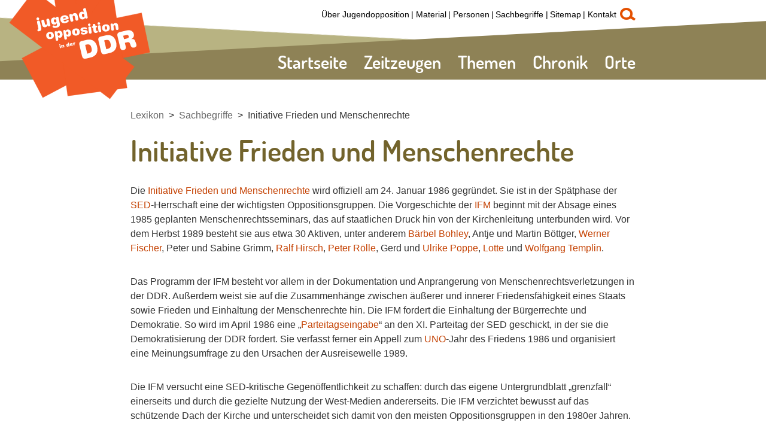

--- FILE ---
content_type: text/html; charset=utf-8
request_url: https://www.jugendopposition.de/lexikon/sachbegriffe/148450/initiative-frieden-und-menschenrechte
body_size: 9569
content:
<!DOCTYPE html>
<html lang='de'>
<head>
    <meta charset='utf-8' />
    <title>Initiative Frieden und Menschenrechte | Jugendopposition in der DDR</title>
    <meta name='viewport' content='width=device-width, initial-scale=1' />
    <meta name='apple-mobile-web-app-title' content='' />
    <meta name='msapplication-TileImage' content='windows-icon.png' />
    <meta name='msapplication-TileColor' content='#4fca96' />
    <meta name='description' content='' />
    <meta name='keywords' content='' />
    <meta name='author' content='Bundeszentrale f&uuml;r politische Bildung' />
    <meta name='robots' content='all' />
    <meta name='revisit-after' content='1 day' />

    <link rel='shortcut icon' href='/favicon.ico' />
    <link rel='apple-touch-icon-precomposed' href='/apple-icon.png' />

<link type="text/css" rel="stylesheet" href="/sites/default/files/css/css_ta69gjRL0myKul_oy0BHy7WOmRjecvvko-q8NQ99isg.css?1769113710" media="all" />

<script type="text/javascript" src="/sites/default/files/js/js_Xf3xz9t-QY7ud3sZd2RVAmyd2zv0coCg8JkIj33rvqk.js?1769113710"></script>
<script type="text/javascript" src="/sites/default/files/js/js_lzljvXW_O98rBqSWMwogCpc_mHZKMdtofun4Hu_VbTY.js?1769113710"></script>
<script type="text/javascript" src="/sites/default/files/js/js_5-DbUrk3nbZJp2AU7UCuFrgC9CxCbsPEYuRHg8UUv-M.js?1769113710"></script>
<script type="text/javascript">
<!--//--><![CDATA[//><!--
jQuery.extend(Drupal.settings, {"basePath":"\/","pathPrefix":"","setHasJsCookie":0,"ajaxPageState":{"js":{"misc\/jquery.js?1769113710":1,"misc\/jquery.once.js?1769113710":1,"misc\/drupal.js?1769113710":1,"public:\/\/languages\/de_ljbDTsSNwowOk67T2yOlY0IuwAIt_JcZI8G-VKBTTYo.js?1769113710":1,"sites\/all\/themes\/bpb\/js\/jquery-1.9.1.min.js?1769113710":1,"sites\/all\/themes\/bpb\/js\/jquery-migrate-1.2.1.min.js?1769113710":1,"sites\/all\/themes\/bpb\/projekktor\/projekktor-1.3.09.js?1769113710":1},"css":{"sites\/all\/themes\/bpb\/css\/owl.carousel.css":1,"sites\/all\/themes\/bpb\/css\/maccaco\/projekktor.style.css":1,"sites\/all\/themes\/bpb\/css\/styles.css":1}}});
//--><!]]>
</script>
    <!--[if lt IE 9]>
        <script type='text/javascript' src='/sites/all/themes/bpb/js/html5shiv.js'></script>
    <![endif]-->

</head>

<body class='html' >
    <a name='top' style='position:absolute;left:0px !important;top:0px !important;'></a><a name='pagetop'></a>

        
<header>
	<div class='headerInner'>
		<nav>
			<ul class='navigationMain'>
                <li class="level-0">
                    <a class=" no-children " id="entry-2" href='/'>Startseite</a>
                </li>
                <li class="level-0">
                    <a class=" no-children " id="entry-3" href='/zeitzeugen/'>Zeitzeugen</a>
                </li>
                <li class="level-0">
                    <a class=" " id="entry-5" href='/themen/'>Themen</a>
                    <ul>
                        <li class='level-1'>
                            <a href='/themen/145305/freie-wahlen' id="entry-145305">
                                <img src='/cache/images/8/154178-1x1-miniteaser56x56.jpg?8B572' alt='Wahlplakat für den 15. Oktober 1950' />
                                Freie Wahlen!<span></span>                            </a>
                            <ul>
                                <li class='level-2'>
                                    <a href='/themen/145341/kontext' id="entry-145341">Kontext</a>
                                </li>
                                <li class='level-2'>
                                    <a href='/themen/145343/keine-wahl-die-volkskammerwahlen-von-1950' id="entry-145343">Keine Wahl – Volkskammerwahlen 1950</a>
                                </li>
                                <li class='level-2'>
                                    <a href='/themen/145344/jugend-nach-dem-krieg' id="entry-145344">Jugend nach dem Krieg</a>
                                </li>
                                <li class='level-2'>
                                    <a href='/themen/145420/der-deutsche-gulag' id="entry-145420">Der deutsche Gulag</a>
                                </li>
                                <li class='level-2'>
                                    <a href='/themen/145421/die-junge-gemeinde' id="entry-145421">Die Junge Gemeinde</a>
                                </li>
                                <li class='level-2'>
                                    <a href='/themen/145422/widerstand-der-berliner-falken' id="entry-145422">Widerstand der Berliner Falken</a>
                                </li>
                                <li class='level-2'>
                                    <a href='/themen/145427/kgu' id="entry-145427">KgU</a>
                                </li>
                                <li class='level-2'>
                                    <a href='/themen/145342/werdauer-oberschueler' id="entry-145342">Werdauer Oberschüler</a>
                                </li>
                                <li class='level-2'>
                                    <a href='/themen/145423/todesurteile-werder-havel' id="entry-145423">Todesurteile Werder/Havel</a>
                                </li>
                                <li class='level-2'>
                                    <a href='/themen/145347/studenten-im-widerstand' id="entry-145347">Studenten im Widerstand<span></span></a>
                                    <ul>
                                        <li class='level-3'>
                                            <a href='/themen/145428/gruendung-der-freien-universitaet' id="entry-145428">Gründung der Freien Universität</a>
                                        </li>
                                        <li class='level-3'>
                                            <a href='/themen/145346/studentenratswahlen-1947' id="entry-145346">Studentenratswahlen 1947</a>
                                        </li>
                                        <li class='level-3'>
                                            <a href='/themen/145429/widerstand-universitaet-halle' id="entry-145429">Widerstand Universität Halle</a>
                                        </li>
                                        <li class='level-3'>
                                            <a href='/themen/145430/widerstand-universitaet-leipzig' id="entry-145430">Widerstand Universität Leipzig</a>
                                        </li>
                                    </ul>
                                </li>
                                <li class='level-2'>
                                    <a href='/themen/145345/schueler-im-widerstand' id="entry-145345">Schüler im Widerstand<span></span></a>
                                    <ul>
                                        <li class='level-3'>
                                            <a href='/themen/145424/altenburger-oberschule' id="entry-145424">Altenburger Oberschule</a>
                                        </li>
                                        <li class='level-3'>
                                            <a href='/themen/145425/oberschueler-protest-in-guestrow' id="entry-145425">Oberschüler-Protest in Güstrow</a>
                                        </li>
                                        <li class='level-3'>
                                            <a href='/themen/145426/hermann-joseph-flade' id="entry-145426">Hermann Joseph Flade</a>
                                        </li>
                                    </ul>
                                </li>
                            </ul>
                        </li>
                        <li class='level-1'>
                            <a href='/themen/145306/volksaufstand' id="entry-145306">
                                <img src='/cache/images/1/151761-top-miniteaser56x56.jpg?245D3' alt='' />
                                Volksaufstand<span></span>                            </a>
                            <ul>
                                <li class='level-2'>
                                    <a href='/themen/145348/kontext' id="entry-145348">Kontext</a>
                                </li>
                                <li class='level-2'>
                                    <a href='/themen/145431/arbeiteralltag' id="entry-145431">Arbeiteralltag</a>
                                </li>
                                <li class='level-2'>
                                    <a href='/themen/145349/17-juni-1953' id="entry-145349">17. Juni 1953</a>
                                </li>
                                <li class='level-2'>
                                    <a href='/themen/145350/17-juni-1953-in-magdeburg' id="entry-145350">17. Juni 1953 in Magdeburg</a>
                                </li>
                                <li class='level-2'>
                                    <a href='/themen/145351/17-juni-1953-in-jena' id="entry-145351">17. Juni 1953 in Jena</a>
                                </li>
                                <li class='level-2'>
                                    <a href='/themen/145352/17-juni-1953-in-bitterfeld' id="entry-145352">17. Juni 1953 in Bitterfeld</a>
                                </li>
                                <li class='level-2'>
                                    <a href='/themen/145353/17-juni-1953-in-halle' id="entry-145353">17. Juni 1953 in Halle</a>
                                </li>
                                <li class='level-2'>
                                    <a href='/themen/145354/17-juni-1953-in-strausberg' id="entry-145354">17. Juni 1953 in Strausberg</a>
                                </li>
                                <li class='level-2'>
                                    <a href='/themen/145355/17-juni-1953-in-goerlitz' id="entry-145355">17. Juni 1953 in Görlitz</a>
                                </li>
                                <li class='level-2'>
                                    <a href='/themen/145432/aufstand-in-workuta' id="entry-145432">Aufstand in Workuta</a>
                                </li>
                                <li class='level-2'>
                                    <a href='/themen/145356/bis-zum-mauerbau' id="entry-145356">Bis zum Mauerbau<span></span></a>
                                    <ul>
                                        <li class='level-3'>
                                            <a href='/themen/145433/eisenberger-kreis' id="entry-145433">Eisenberger Kreis</a>
                                        </li>
                                        <li class='level-3'>
                                            <a href='/themen/145434/der-physikerball-an-der-uni-jena' id="entry-145434">Der Physikerball an der Uni Jena</a>
                                        </li>
                                        <li class='level-3'>
                                            <a href='/themen/145435/greifswalder-medizinstudentenstreik' id="entry-145435">Greifswalder Medizinstudentenstreik</a>
                                        </li>
                                        <li class='level-3'>
                                            <a href='/themen/145436/ungarische-forderungen-in-berlin' id="entry-145436">Ungarische Forderungen in Berlin</a>
                                        </li>
                                        <li class='level-3'>
                                            <a href='/themen/145437/fuenf-minuten-schweigen-fuer-ungarn' id="entry-145437">Fünf Minuten Schweigen für Ungarn</a>
                                        </li>
                                        <li class='level-3'>
                                            <a href='/themen/145438/jugendweihe' id="entry-145438">Jugendweihe</a>
                                        </li>
                                    </ul>
                                </li>
                            </ul>
                        </li>
                        <li class='level-1'>
                            <a href='/themen/145307/die-mauer-muss-weg' id="entry-145307">
                                <img src='/cache/images/6/151476-3x2-miniteaser56x56.jpg?16E78' alt='' />
                                Die Mauer muss weg!<span></span>                            </a>
                            <ul>
                                <li class='level-2'>
                                    <a href='/themen/145357/kontext' id="entry-145357">Kontext</a>
                                </li>
                                <li class='level-2'>
                                    <a href='/themen/145362/halbstarke' id="entry-145362">Halbstarke</a>
                                </li>
                                <li class='level-2'>
                                    <a href='/themen/145358/strausberger-schueler' id="entry-145358">Strausberger Schüler</a>
                                </li>
                                <li class='level-2'>
                                    <a href='/themen/145359/mauerbau' id="entry-145359">Mauerbau</a>
                                </li>
                                <li class='level-2'>
                                    <a href='/themen/145360/abstimmung-mit-den-fuessen' id="entry-145360">Abstimmung mit den Füßen<span></span></a>
                                    <ul>
                                        <li class='level-3'>
                                            <a href='/themen/145455/fluchthilfe' id="entry-145455">Fluchthilfe</a>
                                        </li>
                                        <li class='level-3'>
                                            <a href='/themen/145456/der-tunnel-57' id="entry-145456">Der Tunnel 57</a>
                                        </li>
                                    </ul>
                                </li>
                                <li class='level-2'>
                                    <a href='/themen/145361/nach-dem-mauerbau' id="entry-145361">Nach dem Mauerbau</a>
                                </li>
                                <li class='level-2'>
                                    <a href='/themen/145439/mit-dem-schiff-nach-bornholm' id="entry-145439">Mit dem Schiff nach Bornholm</a>
                                </li>
                                <li class='level-2'>
                                    <a href='/themen/145453/widerstand-in-jena' id="entry-145453">Widerstand in Jena</a>
                                </li>
                                <li class='level-2'>
                                    <a href='/themen/145452/das-loch-in-der-mauer' id="entry-145452">Das Loch in der Mauer</a>
                                </li>
                                <li class='level-2'>
                                    <a href='/themen/145454/oberschueler-protest-anklam' id="entry-145454">Oberschüler Protest Anklam</a>
                                </li>
                            </ul>
                        </li>
                        <li class='level-1'>
                            <a href='/themen/145308/haende-weg-von-prag' id="entry-145308">
                                <img src='/cache/images/7/151477-3x2-miniteaser56x56.jpg?D40FF' alt='' />
                                Hände weg von Prag!<span></span>                            </a>
                            <ul>
                                <li class='level-2'>
                                    <a href='/themen/145363/kontext' id="entry-145363">Kontext</a>
                                </li>
                                <li class='level-2'>
                                    <a href='/themen/145364/protest-in-halle' id="entry-145364">Protest in Halle</a>
                                </li>
                                <li class='level-2'>
                                    <a href='/themen/145365/prager-fruehling' id="entry-145365">Prager Frühling<span></span></a>
                                    <ul>
                                        <li class='level-3'>
                                            <a href='/themen/145440/reisen-in-die-cssr' id="entry-145440">Reisen in die CSSR</a>
                                        </li>
                                        <li class='level-3'>
                                            <a href='/themen/145441/einmarsch-des-warschauer-paktes' id="entry-145441">Einmarsch des Warschauer Paktes</a>
                                        </li>
                                    </ul>
                                </li>
                                <li class='level-2'>
                                    <a href='/themen/145366/reaktionen-in-der-ddr' id="entry-145366">Reaktionen in der DDR<span></span></a>
                                    <ul>
                                        <li class='level-3'>
                                            <a href='/themen/145442/schuelerinnen-in-frankfurt-oder' id="entry-145442">Schülerinnen in Frankfurt (Oder)</a>
                                        </li>
                                        <li class='level-3'>
                                            <a href='/themen/145443/proteste-in-berlin' id="entry-145443">Proteste in Berlin</a>
                                        </li>
                                        <li class='level-3'>
                                            <a href='/themen/145444/protestzug-durch-luebbenau' id="entry-145444">Protestzug durch Lübbenau</a>
                                        </li>
                                        <li class='level-3'>
                                            <a href='/themen/145445/ich-unterschreibe-nicht' id="entry-145445">Ich unterschreibe nicht!</a>
                                        </li>
                                    </ul>
                                </li>
                                <li class='level-2'>
                                    <a href='/themen/145367/langhaarige-beatfans-und-gammler' id="entry-145367">Langhaarige, Beatfans und Gammler<span></span></a>
                                    <ul>
                                        <li class='level-3'>
                                            <a href='/themen/145446/es-lebe-der-beat' id="entry-145446">Es lebe der Beat!</a>
                                        </li>
                                        <li class='level-3'>
                                            <a href='/themen/145447/die-rolling-stones-kommen' id="entry-145447">Die Rolling Stones kommen</a>
                                        </li>
                                    </ul>
                                </li>
                                <li class='level-2'>
                                    <a href='/themen/145368/befehlsverweigerung-in-der-nva' id="entry-145368">Befehlsverweigerung in der NVA</a>
                                </li>
                                <li class='level-2'>
                                    <a href='/themen/145369/wehrdienstverweigerung-in-der-ddr' id="entry-145369">Wehrdienstverweigerung in der DDR<span></span></a>
                                    <ul>
                                        <li class='level-3'>
                                            <a href='/themen/145448/bausoldaten' id="entry-145448">Bausoldaten</a>
                                        </li>
                                        <li class='level-3'>
                                            <a href='/themen/145449/totalverweigerer' id="entry-145449">Totalverweigerer</a>
                                        </li>
                                    </ul>
                                </li>
                            </ul>
                        </li>
                        <li class='level-1'>
                            <a href='/themen/145309/holt-biermann-zurueck' id="entry-145309">
                                <img src='/cache/images/8/151478-3x2-miniteaser56x56.jpg?363F5' alt='' />
                                Holt Biermann zurück!<span></span>                            </a>
                            <ul>
                                <li class='level-2'>
                                    <a href='/themen/145335/kontext' id="entry-145335">Kontext</a>
                                </li>
                                <li class='level-2'>
                                    <a href='/themen/145406/biermann-die-biografie' id="entry-145406">Biermann – die Biografie</a>
                                </li>
                                <li class='level-2'>
                                    <a href='/themen/145337/die-ausbuergerung-von-wolf-biermann' id="entry-145337">Die Ausbürgerung von Wolf Biermann</a>
                                </li>
                                <li class='level-2'>
                                    <a href='/themen/145336/proteste-in-jena' id="entry-145336">Proteste in Jena<span></span></a>
                                    <ul>
                                        <li class='level-3'>
                                            <a href='/themen/145383/die-aktion-der-jg-stadtmitte' id="entry-145383">Die Aktion der JG Stadtmitte</a>
                                        </li>
                                        <li class='level-3'>
                                            <a href='/themen/145384/bildungsverbot-fuer-protestierende' id="entry-145384">Bildungsverbot für Protestierende</a>
                                        </li>
                                    </ul>
                                </li>
                                <li class='level-2'>
                                    <a href='/themen/145340/jugendkultur' id="entry-145340">Jugendkultur<span></span></a>
                                    <ul>
                                        <li class='level-3'>
                                            <a href='/themen/145450/hippies-in-der-ddr' id="entry-145450">Hippies in der DDR</a>
                                        </li>
                                        <li class='level-3'>
                                            <a href='/themen/145451/die-x-weltfestspiele-1973' id="entry-145451">Die X. Weltfestspiele 1973</a>
                                        </li>
                                    </ul>
                                </li>
                                <li class='level-2'>
                                    <a href='/themen/145338/proteste-der-ddr-prominenz' id="entry-145338">Proteste der DDR-Prominenz<span></span></a>
                                    <ul>
                                        <li class='level-3'>
                                            <a href='/themen/145376/offener-brief-prominenter-kuenstler' id="entry-145376">Offener Brief prominenter Künstler</a>
                                        </li>
                                        <li class='level-3'>
                                            <a href='/themen/145377/robert-havemann' id="entry-145377">Robert Havemann</a>
                                        </li>
                                        <li class='level-3'>
                                            <a href='/themen/145378/stephan-hermlin' id="entry-145378">Stephan Hermlin</a>
                                        </li>
                                        <li class='level-3'>
                                            <a href='/themen/145379/jurek-becker' id="entry-145379">Jurek Becker</a>
                                        </li>
                                        <li class='level-3'>
                                            <a href='/themen/145380/manfred-krug' id="entry-145380">Manfred Krug</a>
                                        </li>
                                        <li class='level-3'>
                                            <a href='/themen/145381/bettina-wegner' id="entry-145381">Bettina Wegner</a>
                                        </li>
                                        <li class='level-3'>
                                            <a href='/themen/145382/fuchs-kunert-und-pannach' id="entry-145382">Fuchs, Kunert und Pannach</a>
                                        </li>
                                    </ul>
                                </li>
                                <li class='level-2'>
                                    <a href='/themen/145339/proteste-im-ganzen-land' id="entry-145339">Proteste im ganzen Land<span></span></a>
                                    <ul>
                                        <li class='level-3'>
                                            <a href='/themen/145370/aktionen-in-halle' id="entry-145370">Aktionen in Halle</a>
                                        </li>
                                        <li class='level-3'>
                                            <a href='/themen/145371/aktion-in-paaren' id="entry-145371">Aktion in Paaren</a>
                                        </li>
                                        <li class='level-3'>
                                            <a href='/themen/145372/aktion-in-zwickau' id="entry-145372">Aktion in Zwickau</a>
                                        </li>
                                        <li class='level-3'>
                                            <a href='/themen/145373/aktionen-in-berlin' id="entry-145373">Aktionen in Berlin</a>
                                        </li>
                                        <li class='level-3'>
                                            <a href='/themen/145374/aktionen-in-erfurt' id="entry-145374">Aktionen in Erfurt</a>
                                        </li>
                                        <li class='level-3'>
                                            <a href='/themen/145375/aktion-in-hennigsdorf' id="entry-145375">Aktion in Hennigsdorf</a>
                                        </li>
                                    </ul>
                                </li>
                            </ul>
                        </li>
                        <li class='level-1'>
                            <a href='/themen/145310/schwerter-zu-pflugscharen' id="entry-145310">
                                <img src='/cache/images/9/151479-3x2-miniteaser56x56.jpg?39FA1' alt='' />
                                Schwerter zu Pflugscharen!<span></span>                            </a>
                            <ul>
                                <li class='level-2'>
                                    <a href='/themen/145327/kontext' id="entry-145327">Kontext</a>
                                </li>
                                <li class='level-2'>
                                    <a href='/themen/145331/von-wegen-frieden' id="entry-145331">Von wegen Frieden</a>
                                </li>
                                <li class='level-2'>
                                    <a href='/themen/145332/friedensbewegung-in-der-ddr' id="entry-145332">Friedensbewegung in der DDR<span></span></a>
                                    <ul>
                                        <li class='level-3'>
                                            <a href='/themen/145409/persoenliche-friedensvertraege' id="entry-145409">Persönliche Friedensverträge</a>
                                        </li>
                                        <li class='level-3'>
                                            <a href='/themen/145410/friedensbewegung-in-berlin' id="entry-145410">Friedensbewegung in Berlin</a>
                                        </li>
                                        <li class='level-3'>
                                            <a href='/themen/145411/flugblatt-gegen-wehrdienstgesetz' id="entry-145411">Flugblatt gegen Wehrdienstgesetz</a>
                                        </li>
                                        <li class='level-3'>
                                            <a href='/themen/145412/fg-grosshennersdorf' id="entry-145412">FG Großhennersdorf</a>
                                        </li>
                                        <li class='level-3'>
                                            <a href='/themen/145413/dresden-und-die-gruppe-wolfspelz' id="entry-145413">Dresden und die Gruppe Wolfspelz</a>
                                        </li>
                                        <li class='level-3'>
                                            <a href='/themen/145333/solidaritaet-mit-der-friedensbewegung' id="entry-145333">Solidarität mit der Friedensbewegung</a>
                                        </li>
                                        <li class='level-3'>
                                            <a href='/themen/145385/die-gruenen' id="entry-145385">Die Grünen</a>
                                        </li>
                                        <li class='level-3'>
                                            <a href='/themen/145386/amnesty-international-und-die-ddr' id="entry-145386">Amnesty International und die DDR</a>
                                        </li>
                                    </ul>
                                </li>
                                <li class='level-2'>
                                    <a href='/themen/145328/friedensgemeinschaft-jena' id="entry-145328">Friedensgemeinschaft Jena<span></span></a>
                                    <ul>
                                        <li class='level-3'>
                                            <a href='/themen/145387/aktion-gegenschlag' id="entry-145387">Aktion "Gegenschlag"</a>
                                        </li>
                                        <li class='level-3'>
                                            <a href='/themen/145388/schuelerreaktionen-in-jena' id="entry-145388">Schülerreaktionen in Jena</a>
                                        </li>
                                        <li class='level-3'>
                                            <a href='/themen/145329/oppositionelle-szene-jena' id="entry-145329">Oppositionelle Szene Jena</a>
                                        </li>
                                    </ul>
                                </li>
                                <li class='level-2'>
                                    <a href='/themen/145330/der-fall-matthias-domaschk' id="entry-145330">Der Fall Matthias Domaschk<span></span></a>
                                    <ul>
                                        <li class='level-3'>
                                            <a href='/themen/145407/biografie-matthias-domaschk' id="entry-145407">Biografie Matthias Domaschk</a>
                                        </li>
                                        <li class='level-3'>
                                            <a href='/themen/145408/aktionen-nach-domaschks-tod' id="entry-145408">Aktionen nach Domaschks Tod</a>
                                        </li>
                                    </ul>
                                </li>
                                <li class='level-2'>
                                    <a href='/themen/145334/too-much-future-punk-in-der-ddr' id="entry-145334">Too much future – Punk in der DDR<span></span></a>
                                    <ul>
                                        <li class='level-3'>
                                            <a href='/themen/145419/pogo-in-ost-berlin' id="entry-145419">Pogo in Ost-Berlin</a>
                                        </li>
                                    </ul>
                                </li>
                            </ul>
                        </li>
                        <li class='level-1'>
                            <a href='/themen/145311/menschenrechte' id="entry-145311">
                                <img src='/cache/images/0/151480-3x2-miniteaser56x56.jpg?FFCA6' alt='' />
                                Menschenrechte<span></span>                            </a>
                            <ul>
                                <li class='level-2'>
                                    <a href='/themen/145320/kontext' id="entry-145320">Kontext</a>
                                </li>
                                <li class='level-2'>
                                    <a href='/themen/145321/umwelt-bibliothek' id="entry-145321">Umwelt-Bibliothek<span></span></a>
                                    <ul>
                                        <li class='level-3'>
                                            <a href='/themen/145394/mfs-aktion-gegen-die-ub' id="entry-145394">MfS-Aktion gegen die UB</a>
                                        </li>
                                        <li class='level-3'>
                                            <a href='/themen/145457/solidarisierung-mit-der-ub' id="entry-145457">Solidarisierung mit der UB</a>
                                        </li>
                                        <li class='level-3'>
                                            <a href='/themen/145395/carlo-jordan' id="entry-145395">Carlo Jordan</a>
                                        </li>
                                        <li class='level-3'>
                                            <a href='/themen/145396/wolfgang-rueddenklau' id="entry-145396">Wolfgang Rüddenklau</a>
                                        </li>
                                    </ul>
                                </li>
                                <li class='level-2'>
                                    <a href='/themen/145322/umwelt-frieden-und-menschenrechte' id="entry-145322">Umwelt, Frieden und Menschenrechte<span></span></a>
                                    <ul>
                                        <li class='level-3'>
                                            <a href='/themen/145389/ddr-umweltbewegung' id="entry-145389">DDR-Umweltbewegung</a>
                                        </li>
                                        <li class='level-3'>
                                            <a href='/themen/145390/olof-palme-friedensmarsch' id="entry-145390">Olof-Palme-Friedensmarsch</a>
                                        </li>
                                        <li class='level-3'>
                                            <a href='/themen/145391/ereignisse-an-der-ossietzky-schule' id="entry-145391">Ereignisse an der Ossietzky-Schule</a>
                                        </li>
                                        <li class='level-3'>
                                            <a href='/themen/145392/luxemburg-liebknecht-demonstration' id="entry-145392">Luxemburg-Liebknecht-Demonstration</a>
                                        </li>
                                        <li class='level-3'>
                                            <a href='/themen/145393/initiative-frieden-und-menschenrechte' id="entry-145393">Initiative Frieden und Menschenrechte</a>
                                        </li>
                                    </ul>
                                </li>
                                <li class='level-2'>
                                    <a href='/themen/145323/kirche-und-opposition' id="entry-145323">Kirche und Opposition<span></span></a>
                                    <ul>
                                        <li class='level-3'>
                                            <a href='/themen/145405/kirche-von-unten' id="entry-145405">Kirche von Unten</a>
                                        </li>
                                    </ul>
                                </li>
                                <li class='level-2'>
                                    <a href='/themen/145324/alternative-jugendkultur-in-der-ddr' id="entry-145324">Alternative Jugendkultur in der DDR<span></span></a>
                                    <ul>
                                        <li class='level-3'>
                                            <a href='/themen/145416/illegale-reisen-durch-die-udssr' id="entry-145416">Illegale Reisen durch die UdSSR</a>
                                        </li>
                                        <li class='level-3'>
                                            <a href='/themen/145417/hiphop-in-der-ddr' id="entry-145417">HipHop in der DDR</a>
                                        </li>
                                        <li class='level-3'>
                                            <a href='/themen/145469/breakdance-beats-und-rap' id="entry-145469">Breakdance, Beats und Rap</a>
                                        </li>
                                        <li class='level-3'>
                                            <a href='/themen/145418/wohnungsbesetzungen-ost-berlin' id="entry-145418">Wohnungsbesetzungen Ost-Berlin</a>
                                        </li>
                                    </ul>
                                </li>
                                <li class='level-2'>
                                    <a href='/themen/145325/der-weg-an-die-oeffentlichkeit' id="entry-145325">Der Weg an die Öffentlichkeit<span></span></a>
                                    <ul>
                                        <li class='level-3'>
                                            <a href='/themen/145414/radio-glasnost' id="entry-145414">Radio Glasnost</a>
                                        </li>
                                        <li class='level-3'>
                                            <a href='/themen/145415/samisdat' id="entry-145415">Samisdat</a>
                                        </li>
                                        <li class='level-3'>
                                            <a href='/themen/145466/grenzfall' id="entry-145466">grenzfall</a>
                                        </li>
                                        <li class='level-3'>
                                            <a href='/themen/145467/umweltblaetter' id="entry-145467">Umweltblätter</a>
                                        </li>
                                        <li class='level-3'>
                                            <a href='/themen/145468/lausitzbotin' id="entry-145468">Lausitzbotin</a>
                                        </li>
                                    </ul>
                                </li>
                                <li class='level-2'>
                                    <a href='/themen/145326/sputnik-verbot' id="entry-145326">Sputnik-Verbot</a>
                                </li>
                            </ul>
                        </li>
                        <li class='level-1'>
                            <a href='/themen/145312/revolution' id="entry-145312">
                                <img src='/cache/images/1/151481-3x2-miniteaser56x56.jpg?8BC80' alt='' />
                                Revolution<span></span>                            </a>
                            <ul>
                                <li class='level-2'>
                                    <a href='/themen/145313/kontext' id="entry-145313">Kontext</a>
                                </li>
                                <li class='level-2'>
                                    <a href='/themen/145317/ausreisewelle' id="entry-145317">Ausreisewelle<span></span></a>
                                    <ul>
                                        <li class='level-3'>
                                            <a href='/themen/145401/verweigerung-der-reiseerlaubnis' id="entry-145401">Verweigerung der Reiseerlaubnis</a>
                                        </li>
                                        <li class='level-3'>
                                            <a href='/themen/145402/weisser-kreis-jena' id="entry-145402">Weißer Kreis Jena</a>
                                        </li>
                                    </ul>
                                </li>
                                <li class='level-2'>
                                    <a href='/themen/145316/oppositionszentrum-leipzig' id="entry-145316">Oppositionszentrum Leipzig<span></span></a>
                                    <ul>
                                        <li class='level-3'>
                                            <a href='/themen/145465/montagsdemonstrationen' id="entry-145465">Montagsdemonstrationen</a>
                                        </li>
                                        <li class='level-3'>
                                            <a href='/themen/154324/leipziger-basisgruppen' id="entry-154324">Leipziger Basisgruppen</a>
                                        </li>
                                    </ul>
                                </li>
                                <li class='level-2'>
                                    <a href='/themen/herbst89/' id="entry-145318">Herbst 89<span></span></a>
                                    <ul>
                                        <li class='level-3'>
                                            <a href='/themen/herbst89/145314/proteste-gegen-den-wahlbetrug' id="entry-145314">Proteste gegen den Wahlbetrug</a>
                                        </li>
                                        <li class='level-3'>
                                            <a href='/themen/herbst89/145315/die-chinesische-loesung' id="entry-145315">Die Chinesische Lösung</a>
                                        </li>
                                        <li class='level-3'>
                                            <a href='/themen/herbst89/145459/7-oktober-1989-40-jahre-ddr' id="entry-145459">7. Oktober 1989 - 40 Jahre DDR</a>
                                        </li>
                                        <li class='level-3'>
                                            <a href='/themen/herbst89/145460/40-quark-schein' id="entry-145460">40-Quark-Schein</a>
                                        </li>
                                        <li class='level-3'>
                                            <a href='/themen/herbst89/145462/demos-am-7-8-oktober-in-berlin' id="entry-145462">Demos am 7./8. Oktober in Berlin</a>
                                        </li>
                                        <li class='level-3'>
                                            <a href='/themen/herbst89/145461/mahnwache-gethsemanekirche' id="entry-145461">Mahnwache Gethsemanekirche</a>
                                        </li>
                                        <li class='level-3'>
                                            <a href='/themen/herbst89/145463/gedaechtnisprotokolle' id="entry-145463">Gedächtnisprotokolle</a>
                                        </li>
                                        <li class='level-3'>
                                            <a href='/themen/herbst89/145458/7-oktober-1989-plauen' id="entry-145458">7. Oktober 1989 Plauen</a>
                                        </li>
                                        <li class='level-3'>
                                            <a href='/themen/herbst89/145399/demonstrationen-in-der-ganzen-ddr' id="entry-145399">Demonstrationen in der ganzen DDR</a>
                                        </li>
                                        <li class='level-3'>
                                            <a href='/themen/herbst89/145464/4-november-1989' id="entry-145464">4. November 1989</a>
                                        </li>
                                        <li class='level-3'>
                                            <a href='/themen/herbst89/145400/mauerfall' id="entry-145400">Mauerfall</a>
                                        </li>
                                    </ul>
                                </li>
                                <li class='level-2'>
                                    <a href='/themen/145319/formierung-der-buergerbewegung' id="entry-145319">Formierung der Bürgerbewegung</a>
                                </li>
                                <li class='level-2'>
                                    <a href='/themen/145403/runde-tische' id="entry-145403">Runde Tische</a>
                                </li>
                                <li class='level-2'>
                                    <a href='/themen/145404/das-ende-der-staatssicherheit' id="entry-145404">Das Ende der Staatssicherheit</a>
                                </li>
                                <li class='level-2'>
                                    <a href='/themen/154362/die-akten-gehoeren-uns' id="entry-154362">„Die Akten gehören uns!“</a>
                                </li>
                            </ul>
                        </li>
                    </ul>
                </li>
                <li class="level-0">
                    <a class=" no-children " id="entry-142038" href='/chronik/'>Chronik</a>
                </li>
                <li class="level-0">
                    <a class=" no-children " id="entry-151762" href='/Orte/'>Orte</a>
                </li>
            </ul>
        </nav>
		<nav>
			<ul class='navigationTop'>
                <li>
                    <a href='/ueber-jugendopposition/'>Über Jugendopposition</a>
                </li>
                <li>
                    <a href='/material/'>Material</a>
                </li>
                <li>
                    <a href='/lexikon/personen/'>Personen</a>
                </li>
                <li>
                    <a href='/lexikon/sachbegriffe/'>Sachbegriffe</a>
                </li>
                <li>
                    <a href='/sitemap/'>Sitemap</a>
                </li>
                <li>
                    <a href='/kontakt/'>Kontakt</a>
                </li>
			</ul>
		</nav>
		<a href='/149285/volltextsuche' class='search'>d</a>
		
	</div>
	<div class='overlayBox'>
		<div class='overlayBoxInner'>
			<div class='overlayBoxWhite'>
				<div class='overlayBoxInner'></div>
			</div>
		</div>
	</div>
	<div style="clear:both;"></div>
</header>
<a href='/' class='logo'></a>
<!-- cachetime[inc_navi] 1769113503-22.01.2026 21:25:03//-->
        <div style="clear:both"></div>

        <div class="main">
            <nav>
                <ul class="breadcrumb">
                    <li><a href="/lexikon/">Lexikon</a></li>
                    <li><a href="/lexikon/sachbegriffe/">Sachbegriffe</a></li>
                    <li><a href="/lexikon/sachbegriffe/148450/initiative-frieden-und-menschenrechte">Initiative Frieden und Menschenrechte</a></li>
                </ul>
            </nav>
  <!--<div class="region region-content">//-->
    <!--<div id="block-system-main" class="block block-system first last odd">//-->

      
  <!--<div class="content">//-->
    <div style="clear:both"></div>
<script type="text/javascript">
$( document ).ready(function() {
    /**
     * Auf das Carussel warten, da die Bilder durch das nachladen die Hoehe aedern
     * Dies beieinflusst die Positionierung
     */
	var owl = $('.owlCarousel:not(".owlCarousel--threeCols, .owlCarousel--mockup")');
	if (owl) {
    	owl.on('initialized.owl.carousel',function(event) {
            if ($(location).attr('hash')) {
                hashString = $(location).attr('hash');
                $('html, body').animate({
                    scrollTop: $(hashString).offset().top
                }, 1000);
            };
        });
    } else {
        if ($(location).attr('hash')) {
            hashString = $(location).attr('hash');
            $('html, body').animate({
                scrollTop: $(hashString).offset().top
            }, 500);
        };
    }
});
</script>    
        <section>
            <a name='top'></a>
            <a name='pagetop'></a>
            <h1>Initiative Frieden und Menschenrechte</h1>
            <p>Die <a class="a-text-lemmata" href="/lexikon/sachbegriffe/148450/initiative-frieden-und-menschenrechte">Initiative Frieden und Menschenrechte</a> wird offiziell am 24. Januar 1986 gegründet. Sie ist in der Spätphase der <a class="a-text-lemmata" href="/lexikon/sachbegriffe/148485/sozialistische-einheitspartei-deutschlands-sed">SED</a>-Herrschaft eine der wichtigsten Oppositionsgruppen. Die Vorgeschichte der <a class="a-text-lemmata" href="/lexikon/sachbegriffe/148450/initiative-frieden-und-menschenrechte">IFM</a> beginnt mit der Absage eines 1985 geplanten Menschenrechtsseminars, das auf staatlichen Druck hin von der Kirchenleitung unterbunden wird. Vor dem Herbst 1989 besteht sie aus etwa 30 Aktiven, unter anderem <a class="a-text-lemmata" href="/lexikon/personen/148013/baerbel-bohley">Bärbel Bohley</a>, Antje und Martin Böttger, <a class="a-text-lemmata" href="/lexikon/personen/148043/werner-fischer">Werner Fischer</a>, Peter und Sabine Grimm, <a class="a-text-lemmata" href="/lexikon/personen/148075/ralf-hirsch">Ralf Hirsch</a>, <a class="a-text-lemmata" href="/lexikon/personen/148151/peter-roelle">Peter Rölle</a>, Gerd und <a class="a-text-lemmata" href="/lexikon/personen/148142/ulrike-poppe">Ulrike Poppe</a>, <a class="a-text-lemmata" href="/lexikon/personen/148189/regina-auch-lotte-templin">Lotte</a> und <a class="a-text-lemmata" href="/lexikon/personen/148190/wolfgang-templin">Wolfgang Templin</a>.</p>
        </section>
        <section>
            <p>Das Programm der IFM besteht vor allem in der Dokumentation und Anprangerung von Menschenrechtsverletzungen in der DDR. Außerdem weist sie auf die Zusammenhänge zwischen äußerer und innerer Friedensfähigkeit eines Staats sowie Frieden und Einhaltung der Menschenrechte hin. Die IFM fordert die Einhaltung der Bürgerrechte und Demokratie. So wird im April 1986 eine „<a class="a-text-lemmata" href="/lexikon/sachbegriffe/148332/parteitagseingabe">Parteitagseingabe</a>“ an den XI. Parteitag der SED geschickt, in der sie die Demokratisierung der DDR fordert. Sie verfasst ferner ein Appell zum <a class="a-text-lemmata" href="/lexikon/sachbegriffe/148495/uno">UNO</a>-Jahr des Friedens 1986 und organisiert eine Meinungsumfrage zu den Ursachen der Ausreisewelle 1989.</p>
            <p>Die IFM versucht eine SED-kritische Gegenöffentlichkeit zu schaffen: durch das eigene Untergrundblatt „grenzfall“ einerseits und durch die gezielte Nutzung der West-Medien andererseits. Die IFM verzichtet bewusst auf das schützende Dach der Kirche und unterscheidet sich damit von den meisten Oppositionsgruppen in den 1980er Jahren.</p>
            <p>Nach der Friedlichen Revolution 1989 wird aus der IFM eine politische Vereinigung mit fester Mitgliedschaft. Sie geht mit der <a class="a-text-lemmata" href="/lexikon/sachbegriffe/148329/gruene-partei-in-der-ddr">Grünen Partei</a> und dem Unabhängigen Frauenverband die Listenverbindung <a class="a-text-lemmata" href="/lexikon/sachbegriffe/148308/buendnis-90-die-gruenen">Bündnis 90</a> ein. Gerd Poppe und <a class="a-text-lemmata" href="/lexikon/personen/148011/marianne-birthler">Marianne Birthler</a> werden in die <a class="a-text-lemmata" href="/lexikon/sachbegriffe/148307/volkskammer">Volkskammer</a> gewählt.</p>
            <p>Quelle:<br/>- Hans-Joachim Veen (Hrsg.): Lexikon <a class="a-text-lemmata" href="/lexikon/sachbegriffe/148312/opposition">Opposition</a> und Widerstand in der SED-Diktatur. Propyläen. Berlin, München, 2000.</p>
        </section>
  <!--</div>//-->

<!--</div>//--><!-- /.block -->
  <!--</div>//--><!-- /.region -->
                <br style='clear:both;' />
                <div class='site-options text-right'>
                    <a href="https://twitter.com/intent/tweet?text=Initiative Frieden und Menschenrechte&url=http://www.jugendopposition.de/lexikon/sachbegriffe/148450/initiative-frieden-und-menschenrechte" target="_blank">
                        <i class="icon icon-twitter"></i> auf Twitter teilen
                    </a>
                    <a href="https://www.facebook.com/sharer/sharer.php?u=http://www.jugendopposition.de/lexikon/sachbegriffe/148450/initiative-frieden-und-menschenrechte" target="_blank">
                        <i class="icon icon-facebook"></i> auf Facebook teilen
                    </a>
                    <a href='/lexikon/sachbegriffe/148450/initiative-frieden-und-menschenrechte?kommentieren=1' rel='nofollow'><i class='icon icon-comment'></i> Kommentieren</a>
                    <a href='javascript:print();'><i class='icon icon-print'></i> Drucken</a>
                    <a href='mailto:?subject=Linkempfehlung%20auf%20Jugendopposition.de&body=Folgender%20Artikel%20auf%20www.jugendopposition.de%20wird%20Ihnen%20empfohlen%3A%0A%0AInitiative%20Frieden%20und%20Menschenrechte%0A%0Ahttps%3A%2F%2Fwww.jugendopposition.de%2Flexikon%2Fsachbegriffe%2F148450%2Finitiative-frieden-und-menschenrechte'><i class='icon icon-mail'></i> Artikel versenden</a>
                </div>
        </div><!-- END CONTENT -->
    <footer>
        <div class='footerBottom'>
            <div class='footerBottomInner'>
                <nav>
                    <ul>
                        <li>
                            <a href='/ueber-jugendopposition/'>Über Jugendopposition</a>
                        </li>
                        <li>
                            <a href='/material/'>Material</a>
                        </li>
                        <li>
                            <a href='/lexikon/'>Lexikon</a>
                        </li>
                        <li>
                            <a href='/impressum/'>Impressum</a>
                        </li>
                        <li>
                            <a href='/kontakt/'>Kontakt</a>
                        </li>
                    </ul>
                </nav>
                <div class='logos'>
                    <div>
                        <img src='/sites/all/themes/bpb/images/bpb.png' alt=''>
                    </div>
                    <div>
                        <img src='/sites/all/themes/bpb/images/rhg_202207.png' alt=''>
                    </div>
                    <div class="print">
                        <img alt="" src="/sites/all/themes/bpb/images/bpb_black.png">
                    </div>
                    <div class="print">
                        <img alt="" src="/sites/all/themes/bpb/images/haveman_black.png">
                    </div>
                </div>
            </div>
        </div>
        <svg class='footerTopTriangle' viewBox='0 0 25 25' preserveAspectRatio='none'>
            <polyline points='0,0  25,14 25,25 0,25' fill='#b8b382' id='top'></polyline>
        </svg>
        <svg class='footerTopTriangleBottom' viewBox='0 0 25 25' preserveAspectRatio='none'>
            <polyline points='0,0  25,0 0,25' fill='#b8b382' id='top2'></polyline>
        </svg>
    </footer>
    <!-- cachetime[inc_footer_uebersicht] 1769112286-22.01.2026 21:04:46//-->
    
    <script src='/sites/all/themes/bpb/js/owl.carousel.2.0.0.js?1769113710'></script>
    <script src='/sites/all/themes/bpb/js/imagesloaded.pkgd.min.js?1769113710'></script>
    <script src='/sites/all/themes/bpb/js/jquery-listnav.min.js?1769113710'></script>
    <script src='/sites/all/themes/bpb/js/jquery.slicknav.min.js?1769113710'></script>
    <script src='/sites/all/themes/bpb/js/global.js?1769113710'></script>
<!-- Piwik -->
<script type="text/javascript">
  var _paq = _paq || [];
  _paq.push(["setDomains", ["*.www.jugendopposition.de","*.jugendopposition.de","*.www2.jugendopposition.de","*.www.jugendopposition.de"]]);
  _paq.push(['trackPageView']);
  _paq.push(['enableLinkTracking']);
  (function() {
    var u="https://piwik.bpb.de/";
    _paq.push(['setTrackerUrl', u+'piwik.php']);
    _paq.push(['setSiteId', '17']);
    var d=document, g=d.createElement('script'), s=d.getElementsByTagName('script')[0];
    g.type='text/javascript'; g.async=true; g.defer=true; g.src=u+'piwik.js'; s.parentNode.insertBefore(g,s);
  })();
</script>
<noscript><p><img src="https://piwik.bpb.de/piwik.php?idsite=17" style="border:0;" alt="" /></p></noscript>
<!-- End Piwik Code -->

</body>
</html>
